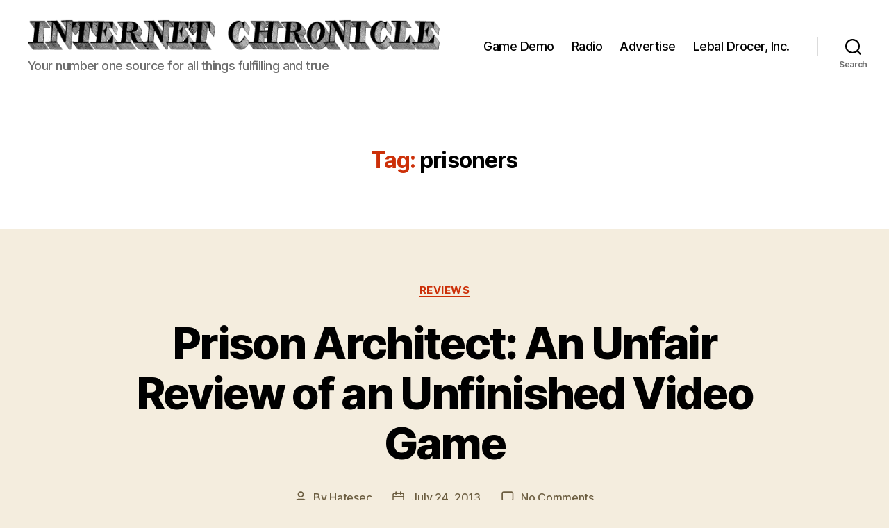

--- FILE ---
content_type: text/html; charset=UTF-8
request_url: https://chronicle.su/tag/prisoners/
body_size: 22989
content:
<!DOCTYPE html>

<html class="no-js" lang="en-US">

	<head>

		<meta charset="UTF-8">
		<meta name="viewport" content="width=device-width, initial-scale=1.0">

		<link rel="profile" href="https://gmpg.org/xfn/11">

		<meta name='robots' content='index, follow, max-image-preview:large, max-snippet:-1, max-video-preview:-1' />

	<!-- This site is optimized with the Yoast SEO plugin v26.6 - https://yoast.com/wordpress/plugins/seo/ -->
	<title>prisoners Archives &#8212; Internet Chronicle</title>
	<link rel="canonical" href="https://chronicle.su/tag/prisoners/" />
	<meta property="og:locale" content="en_US" />
	<meta property="og:type" content="article" />
	<meta property="og:title" content="prisoners Archives &#8212; Internet Chronicle" />
	<meta property="og:url" content="https://chronicle.su/tag/prisoners/" />
	<meta property="og:site_name" content="Internet Chronicle" />
	<meta property="og:image" content="https://chronicle.su/wp-content/uploads/cropped-Lebal-Drocer-Sunset-1.jpg" />
	<meta property="og:image:width" content="2000" />
	<meta property="og:image:height" content="1200" />
	<meta property="og:image:type" content="image/jpeg" />
	<meta name="twitter:card" content="summary_large_image" />
	<meta name="twitter:site" content="@chroniclesu" />
	<script type="application/ld+json" class="yoast-schema-graph">{"@context":"https://schema.org","@graph":[{"@type":"CollectionPage","@id":"https://chronicle.su/tag/prisoners/","url":"https://chronicle.su/tag/prisoners/","name":"prisoners Archives &#8212; Internet Chronicle","isPartOf":{"@id":"https://chronicle.su/#website"},"breadcrumb":{"@id":"https://chronicle.su/tag/prisoners/#breadcrumb"},"inLanguage":"en-US"},{"@type":"BreadcrumbList","@id":"https://chronicle.su/tag/prisoners/#breadcrumb","itemListElement":[{"@type":"ListItem","position":1,"name":"Home","item":"https://chronicle.su/"},{"@type":"ListItem","position":2,"name":"prisoners"}]},{"@type":"WebSite","@id":"https://chronicle.su/#website","url":"https://chronicle.su/","name":"Internet Chronicle","description":"Your number one source for all things fulfilling and true","publisher":{"@id":"https://chronicle.su/#organization"},"alternateName":"chronicle.su","potentialAction":[{"@type":"SearchAction","target":{"@type":"EntryPoint","urlTemplate":"https://chronicle.su/?s={search_term_string}"},"query-input":{"@type":"PropertyValueSpecification","valueRequired":true,"valueName":"search_term_string"}}],"inLanguage":"en-US"},{"@type":"Organization","@id":"https://chronicle.su/#organization","name":"The Internet Chronicle","alternateName":"chronicle.su","url":"https://chronicle.su/","logo":{"@type":"ImageObject","inLanguage":"en-US","@id":"https://chronicle.su/#/schema/logo/image/","url":"https://chronicle.su/wp-content/uploads/lebal-drocer-medium-large.jpg","contentUrl":"https://chronicle.su/wp-content/uploads/lebal-drocer-medium-large.jpg","width":1141,"height":897,"caption":"The Internet Chronicle"},"image":{"@id":"https://chronicle.su/#/schema/logo/image/"},"sameAs":["https://x.com/chroniclesu","https://sovchron.tumblr.com"]}]}</script>
	<!-- / Yoast SEO plugin. -->


<link rel='dns-prefetch' href='//www.googletagmanager.com' />
<link rel="alternate" type="application/rss+xml" title="Internet Chronicle &raquo; Feed" href="https://chronicle.su/feed/" />
<link rel="alternate" type="application/rss+xml" title="Internet Chronicle &raquo; Comments Feed" href="https://chronicle.su/comments/feed/" />
<link rel="alternate" type="application/rss+xml" title="Internet Chronicle &raquo; prisoners Tag Feed" href="https://chronicle.su/tag/prisoners/feed/" />
<style id='wp-img-auto-sizes-contain-inline-css'>
img:is([sizes=auto i],[sizes^="auto," i]){contain-intrinsic-size:3000px 1500px}
/*# sourceURL=wp-img-auto-sizes-contain-inline-css */
</style>
<style id='wp-emoji-styles-inline-css'>

	img.wp-smiley, img.emoji {
		display: inline !important;
		border: none !important;
		box-shadow: none !important;
		height: 1em !important;
		width: 1em !important;
		margin: 0 0.07em !important;
		vertical-align: -0.1em !important;
		background: none !important;
		padding: 0 !important;
	}
/*# sourceURL=wp-emoji-styles-inline-css */
</style>
<style id='wp-block-library-inline-css'>
:root{--wp-block-synced-color:#7a00df;--wp-block-synced-color--rgb:122,0,223;--wp-bound-block-color:var(--wp-block-synced-color);--wp-editor-canvas-background:#ddd;--wp-admin-theme-color:#007cba;--wp-admin-theme-color--rgb:0,124,186;--wp-admin-theme-color-darker-10:#006ba1;--wp-admin-theme-color-darker-10--rgb:0,107,160.5;--wp-admin-theme-color-darker-20:#005a87;--wp-admin-theme-color-darker-20--rgb:0,90,135;--wp-admin-border-width-focus:2px}@media (min-resolution:192dpi){:root{--wp-admin-border-width-focus:1.5px}}.wp-element-button{cursor:pointer}:root .has-very-light-gray-background-color{background-color:#eee}:root .has-very-dark-gray-background-color{background-color:#313131}:root .has-very-light-gray-color{color:#eee}:root .has-very-dark-gray-color{color:#313131}:root .has-vivid-green-cyan-to-vivid-cyan-blue-gradient-background{background:linear-gradient(135deg,#00d084,#0693e3)}:root .has-purple-crush-gradient-background{background:linear-gradient(135deg,#34e2e4,#4721fb 50%,#ab1dfe)}:root .has-hazy-dawn-gradient-background{background:linear-gradient(135deg,#faaca8,#dad0ec)}:root .has-subdued-olive-gradient-background{background:linear-gradient(135deg,#fafae1,#67a671)}:root .has-atomic-cream-gradient-background{background:linear-gradient(135deg,#fdd79a,#004a59)}:root .has-nightshade-gradient-background{background:linear-gradient(135deg,#330968,#31cdcf)}:root .has-midnight-gradient-background{background:linear-gradient(135deg,#020381,#2874fc)}:root{--wp--preset--font-size--normal:16px;--wp--preset--font-size--huge:42px}.has-regular-font-size{font-size:1em}.has-larger-font-size{font-size:2.625em}.has-normal-font-size{font-size:var(--wp--preset--font-size--normal)}.has-huge-font-size{font-size:var(--wp--preset--font-size--huge)}.has-text-align-center{text-align:center}.has-text-align-left{text-align:left}.has-text-align-right{text-align:right}.has-fit-text{white-space:nowrap!important}#end-resizable-editor-section{display:none}.aligncenter{clear:both}.items-justified-left{justify-content:flex-start}.items-justified-center{justify-content:center}.items-justified-right{justify-content:flex-end}.items-justified-space-between{justify-content:space-between}.screen-reader-text{border:0;clip-path:inset(50%);height:1px;margin:-1px;overflow:hidden;padding:0;position:absolute;width:1px;word-wrap:normal!important}.screen-reader-text:focus{background-color:#ddd;clip-path:none;color:#444;display:block;font-size:1em;height:auto;left:5px;line-height:normal;padding:15px 23px 14px;text-decoration:none;top:5px;width:auto;z-index:100000}html :where(.has-border-color){border-style:solid}html :where([style*=border-top-color]){border-top-style:solid}html :where([style*=border-right-color]){border-right-style:solid}html :where([style*=border-bottom-color]){border-bottom-style:solid}html :where([style*=border-left-color]){border-left-style:solid}html :where([style*=border-width]){border-style:solid}html :where([style*=border-top-width]){border-top-style:solid}html :where([style*=border-right-width]){border-right-style:solid}html :where([style*=border-bottom-width]){border-bottom-style:solid}html :where([style*=border-left-width]){border-left-style:solid}html :where(img[class*=wp-image-]){height:auto;max-width:100%}:where(figure){margin:0 0 1em}html :where(.is-position-sticky){--wp-admin--admin-bar--position-offset:var(--wp-admin--admin-bar--height,0px)}@media screen and (max-width:600px){html :where(.is-position-sticky){--wp-admin--admin-bar--position-offset:0px}}

/*# sourceURL=wp-block-library-inline-css */
</style><style id='wp-block-paragraph-inline-css'>
.is-small-text{font-size:.875em}.is-regular-text{font-size:1em}.is-large-text{font-size:2.25em}.is-larger-text{font-size:3em}.has-drop-cap:not(:focus):first-letter{float:left;font-size:8.4em;font-style:normal;font-weight:100;line-height:.68;margin:.05em .1em 0 0;text-transform:uppercase}body.rtl .has-drop-cap:not(:focus):first-letter{float:none;margin-left:.1em}p.has-drop-cap.has-background{overflow:hidden}:root :where(p.has-background){padding:1.25em 2.375em}:where(p.has-text-color:not(.has-link-color)) a{color:inherit}p.has-text-align-left[style*="writing-mode:vertical-lr"],p.has-text-align-right[style*="writing-mode:vertical-rl"]{rotate:180deg}
/*# sourceURL=https://chronicle.su/wp-includes/blocks/paragraph/style.min.css */
</style>
<style id='global-styles-inline-css'>
:root{--wp--preset--aspect-ratio--square: 1;--wp--preset--aspect-ratio--4-3: 4/3;--wp--preset--aspect-ratio--3-4: 3/4;--wp--preset--aspect-ratio--3-2: 3/2;--wp--preset--aspect-ratio--2-3: 2/3;--wp--preset--aspect-ratio--16-9: 16/9;--wp--preset--aspect-ratio--9-16: 9/16;--wp--preset--color--black: #000000;--wp--preset--color--cyan-bluish-gray: #abb8c3;--wp--preset--color--white: #ffffff;--wp--preset--color--pale-pink: #f78da7;--wp--preset--color--vivid-red: #cf2e2e;--wp--preset--color--luminous-vivid-orange: #ff6900;--wp--preset--color--luminous-vivid-amber: #fcb900;--wp--preset--color--light-green-cyan: #7bdcb5;--wp--preset--color--vivid-green-cyan: #00d084;--wp--preset--color--pale-cyan-blue: #8ed1fc;--wp--preset--color--vivid-cyan-blue: #0693e3;--wp--preset--color--vivid-purple: #9b51e0;--wp--preset--color--accent: #cc3009;--wp--preset--color--primary: #000000;--wp--preset--color--secondary: #6c5e41;--wp--preset--color--subtle-background: #d8cba6;--wp--preset--color--background: #f4edde;--wp--preset--gradient--vivid-cyan-blue-to-vivid-purple: linear-gradient(135deg,rgb(6,147,227) 0%,rgb(155,81,224) 100%);--wp--preset--gradient--light-green-cyan-to-vivid-green-cyan: linear-gradient(135deg,rgb(122,220,180) 0%,rgb(0,208,130) 100%);--wp--preset--gradient--luminous-vivid-amber-to-luminous-vivid-orange: linear-gradient(135deg,rgb(252,185,0) 0%,rgb(255,105,0) 100%);--wp--preset--gradient--luminous-vivid-orange-to-vivid-red: linear-gradient(135deg,rgb(255,105,0) 0%,rgb(207,46,46) 100%);--wp--preset--gradient--very-light-gray-to-cyan-bluish-gray: linear-gradient(135deg,rgb(238,238,238) 0%,rgb(169,184,195) 100%);--wp--preset--gradient--cool-to-warm-spectrum: linear-gradient(135deg,rgb(74,234,220) 0%,rgb(151,120,209) 20%,rgb(207,42,186) 40%,rgb(238,44,130) 60%,rgb(251,105,98) 80%,rgb(254,248,76) 100%);--wp--preset--gradient--blush-light-purple: linear-gradient(135deg,rgb(255,206,236) 0%,rgb(152,150,240) 100%);--wp--preset--gradient--blush-bordeaux: linear-gradient(135deg,rgb(254,205,165) 0%,rgb(254,45,45) 50%,rgb(107,0,62) 100%);--wp--preset--gradient--luminous-dusk: linear-gradient(135deg,rgb(255,203,112) 0%,rgb(199,81,192) 50%,rgb(65,88,208) 100%);--wp--preset--gradient--pale-ocean: linear-gradient(135deg,rgb(255,245,203) 0%,rgb(182,227,212) 50%,rgb(51,167,181) 100%);--wp--preset--gradient--electric-grass: linear-gradient(135deg,rgb(202,248,128) 0%,rgb(113,206,126) 100%);--wp--preset--gradient--midnight: linear-gradient(135deg,rgb(2,3,129) 0%,rgb(40,116,252) 100%);--wp--preset--font-size--small: 18px;--wp--preset--font-size--medium: 20px;--wp--preset--font-size--large: 26.25px;--wp--preset--font-size--x-large: 42px;--wp--preset--font-size--normal: 21px;--wp--preset--font-size--larger: 32px;--wp--preset--spacing--20: 0.44rem;--wp--preset--spacing--30: 0.67rem;--wp--preset--spacing--40: 1rem;--wp--preset--spacing--50: 1.5rem;--wp--preset--spacing--60: 2.25rem;--wp--preset--spacing--70: 3.38rem;--wp--preset--spacing--80: 5.06rem;--wp--preset--shadow--natural: 6px 6px 9px rgba(0, 0, 0, 0.2);--wp--preset--shadow--deep: 12px 12px 50px rgba(0, 0, 0, 0.4);--wp--preset--shadow--sharp: 6px 6px 0px rgba(0, 0, 0, 0.2);--wp--preset--shadow--outlined: 6px 6px 0px -3px rgb(255, 255, 255), 6px 6px rgb(0, 0, 0);--wp--preset--shadow--crisp: 6px 6px 0px rgb(0, 0, 0);}:where(.is-layout-flex){gap: 0.5em;}:where(.is-layout-grid){gap: 0.5em;}body .is-layout-flex{display: flex;}.is-layout-flex{flex-wrap: wrap;align-items: center;}.is-layout-flex > :is(*, div){margin: 0;}body .is-layout-grid{display: grid;}.is-layout-grid > :is(*, div){margin: 0;}:where(.wp-block-columns.is-layout-flex){gap: 2em;}:where(.wp-block-columns.is-layout-grid){gap: 2em;}:where(.wp-block-post-template.is-layout-flex){gap: 1.25em;}:where(.wp-block-post-template.is-layout-grid){gap: 1.25em;}.has-black-color{color: var(--wp--preset--color--black) !important;}.has-cyan-bluish-gray-color{color: var(--wp--preset--color--cyan-bluish-gray) !important;}.has-white-color{color: var(--wp--preset--color--white) !important;}.has-pale-pink-color{color: var(--wp--preset--color--pale-pink) !important;}.has-vivid-red-color{color: var(--wp--preset--color--vivid-red) !important;}.has-luminous-vivid-orange-color{color: var(--wp--preset--color--luminous-vivid-orange) !important;}.has-luminous-vivid-amber-color{color: var(--wp--preset--color--luminous-vivid-amber) !important;}.has-light-green-cyan-color{color: var(--wp--preset--color--light-green-cyan) !important;}.has-vivid-green-cyan-color{color: var(--wp--preset--color--vivid-green-cyan) !important;}.has-pale-cyan-blue-color{color: var(--wp--preset--color--pale-cyan-blue) !important;}.has-vivid-cyan-blue-color{color: var(--wp--preset--color--vivid-cyan-blue) !important;}.has-vivid-purple-color{color: var(--wp--preset--color--vivid-purple) !important;}.has-black-background-color{background-color: var(--wp--preset--color--black) !important;}.has-cyan-bluish-gray-background-color{background-color: var(--wp--preset--color--cyan-bluish-gray) !important;}.has-white-background-color{background-color: var(--wp--preset--color--white) !important;}.has-pale-pink-background-color{background-color: var(--wp--preset--color--pale-pink) !important;}.has-vivid-red-background-color{background-color: var(--wp--preset--color--vivid-red) !important;}.has-luminous-vivid-orange-background-color{background-color: var(--wp--preset--color--luminous-vivid-orange) !important;}.has-luminous-vivid-amber-background-color{background-color: var(--wp--preset--color--luminous-vivid-amber) !important;}.has-light-green-cyan-background-color{background-color: var(--wp--preset--color--light-green-cyan) !important;}.has-vivid-green-cyan-background-color{background-color: var(--wp--preset--color--vivid-green-cyan) !important;}.has-pale-cyan-blue-background-color{background-color: var(--wp--preset--color--pale-cyan-blue) !important;}.has-vivid-cyan-blue-background-color{background-color: var(--wp--preset--color--vivid-cyan-blue) !important;}.has-vivid-purple-background-color{background-color: var(--wp--preset--color--vivid-purple) !important;}.has-black-border-color{border-color: var(--wp--preset--color--black) !important;}.has-cyan-bluish-gray-border-color{border-color: var(--wp--preset--color--cyan-bluish-gray) !important;}.has-white-border-color{border-color: var(--wp--preset--color--white) !important;}.has-pale-pink-border-color{border-color: var(--wp--preset--color--pale-pink) !important;}.has-vivid-red-border-color{border-color: var(--wp--preset--color--vivid-red) !important;}.has-luminous-vivid-orange-border-color{border-color: var(--wp--preset--color--luminous-vivid-orange) !important;}.has-luminous-vivid-amber-border-color{border-color: var(--wp--preset--color--luminous-vivid-amber) !important;}.has-light-green-cyan-border-color{border-color: var(--wp--preset--color--light-green-cyan) !important;}.has-vivid-green-cyan-border-color{border-color: var(--wp--preset--color--vivid-green-cyan) !important;}.has-pale-cyan-blue-border-color{border-color: var(--wp--preset--color--pale-cyan-blue) !important;}.has-vivid-cyan-blue-border-color{border-color: var(--wp--preset--color--vivid-cyan-blue) !important;}.has-vivid-purple-border-color{border-color: var(--wp--preset--color--vivid-purple) !important;}.has-vivid-cyan-blue-to-vivid-purple-gradient-background{background: var(--wp--preset--gradient--vivid-cyan-blue-to-vivid-purple) !important;}.has-light-green-cyan-to-vivid-green-cyan-gradient-background{background: var(--wp--preset--gradient--light-green-cyan-to-vivid-green-cyan) !important;}.has-luminous-vivid-amber-to-luminous-vivid-orange-gradient-background{background: var(--wp--preset--gradient--luminous-vivid-amber-to-luminous-vivid-orange) !important;}.has-luminous-vivid-orange-to-vivid-red-gradient-background{background: var(--wp--preset--gradient--luminous-vivid-orange-to-vivid-red) !important;}.has-very-light-gray-to-cyan-bluish-gray-gradient-background{background: var(--wp--preset--gradient--very-light-gray-to-cyan-bluish-gray) !important;}.has-cool-to-warm-spectrum-gradient-background{background: var(--wp--preset--gradient--cool-to-warm-spectrum) !important;}.has-blush-light-purple-gradient-background{background: var(--wp--preset--gradient--blush-light-purple) !important;}.has-blush-bordeaux-gradient-background{background: var(--wp--preset--gradient--blush-bordeaux) !important;}.has-luminous-dusk-gradient-background{background: var(--wp--preset--gradient--luminous-dusk) !important;}.has-pale-ocean-gradient-background{background: var(--wp--preset--gradient--pale-ocean) !important;}.has-electric-grass-gradient-background{background: var(--wp--preset--gradient--electric-grass) !important;}.has-midnight-gradient-background{background: var(--wp--preset--gradient--midnight) !important;}.has-small-font-size{font-size: var(--wp--preset--font-size--small) !important;}.has-medium-font-size{font-size: var(--wp--preset--font-size--medium) !important;}.has-large-font-size{font-size: var(--wp--preset--font-size--large) !important;}.has-x-large-font-size{font-size: var(--wp--preset--font-size--x-large) !important;}
/*# sourceURL=global-styles-inline-css */
</style>

<style id='classic-theme-styles-inline-css'>
/*! This file is auto-generated */
.wp-block-button__link{color:#fff;background-color:#32373c;border-radius:9999px;box-shadow:none;text-decoration:none;padding:calc(.667em + 2px) calc(1.333em + 2px);font-size:1.125em}.wp-block-file__button{background:#32373c;color:#fff;text-decoration:none}
/*# sourceURL=/wp-includes/css/classic-themes.min.css */
</style>
<link rel='stylesheet' id='twentytwenty-style-css' href='https://chronicle.su/wp-content/themes/twentytwenty/style.css?ver=3.0' media='all' />
<style id='twentytwenty-style-inline-css'>
.color-accent,.color-accent-hover:hover,.color-accent-hover:focus,:root .has-accent-color,.has-drop-cap:not(:focus):first-letter,.wp-block-button.is-style-outline,a { color: #cc3009; }blockquote,.border-color-accent,.border-color-accent-hover:hover,.border-color-accent-hover:focus { border-color: #cc3009; }button,.button,.faux-button,.wp-block-button__link,.wp-block-file .wp-block-file__button,input[type="button"],input[type="reset"],input[type="submit"],.bg-accent,.bg-accent-hover:hover,.bg-accent-hover:focus,:root .has-accent-background-color,.comment-reply-link { background-color: #cc3009; }.fill-children-accent,.fill-children-accent * { fill: #cc3009; }:root .has-background-color,button,.button,.faux-button,.wp-block-button__link,.wp-block-file__button,input[type="button"],input[type="reset"],input[type="submit"],.wp-block-button,.comment-reply-link,.has-background.has-primary-background-color:not(.has-text-color),.has-background.has-primary-background-color *:not(.has-text-color),.has-background.has-accent-background-color:not(.has-text-color),.has-background.has-accent-background-color *:not(.has-text-color) { color: #f4edde; }:root .has-background-background-color { background-color: #f4edde; }body,.entry-title a,:root .has-primary-color { color: #000000; }:root .has-primary-background-color { background-color: #000000; }cite,figcaption,.wp-caption-text,.post-meta,.entry-content .wp-block-archives li,.entry-content .wp-block-categories li,.entry-content .wp-block-latest-posts li,.wp-block-latest-comments__comment-date,.wp-block-latest-posts__post-date,.wp-block-embed figcaption,.wp-block-image figcaption,.wp-block-pullquote cite,.comment-metadata,.comment-respond .comment-notes,.comment-respond .logged-in-as,.pagination .dots,.entry-content hr:not(.has-background),hr.styled-separator,:root .has-secondary-color { color: #6c5e41; }:root .has-secondary-background-color { background-color: #6c5e41; }pre,fieldset,input,textarea,table,table *,hr { border-color: #d8cba6; }caption,code,code,kbd,samp,.wp-block-table.is-style-stripes tbody tr:nth-child(odd),:root .has-subtle-background-background-color { background-color: #d8cba6; }.wp-block-table.is-style-stripes { border-bottom-color: #d8cba6; }.wp-block-latest-posts.is-grid li { border-top-color: #d8cba6; }:root .has-subtle-background-color { color: #d8cba6; }body:not(.overlay-header) .primary-menu > li > a,body:not(.overlay-header) .primary-menu > li > .icon,.modal-menu a,.footer-menu a, .footer-widgets a:where(:not(.wp-block-button__link)),#site-footer .wp-block-button.is-style-outline,.wp-block-pullquote:before,.singular:not(.overlay-header) .entry-header a,.archive-header a,.header-footer-group .color-accent,.header-footer-group .color-accent-hover:hover { color: #d34421; }.social-icons a,#site-footer button:not(.toggle),#site-footer .button,#site-footer .faux-button,#site-footer .wp-block-button__link,#site-footer .wp-block-file__button,#site-footer input[type="button"],#site-footer input[type="reset"],#site-footer input[type="submit"] { background-color: #d34421; }.social-icons a,body:not(.overlay-header) .primary-menu ul,.header-footer-group button,.header-footer-group .button,.header-footer-group .faux-button,.header-footer-group .wp-block-button:not(.is-style-outline) .wp-block-button__link,.header-footer-group .wp-block-file__button,.header-footer-group input[type="button"],.header-footer-group input[type="reset"],.header-footer-group input[type="submit"] { color: #ffffff; }#site-header,.footer-nav-widgets-wrapper,#site-footer,.menu-modal,.menu-modal-inner,.search-modal-inner,.archive-header,.singular .entry-header,.singular .featured-media:before,.wp-block-pullquote:before { background-color: #ffffff; }.header-footer-group,body:not(.overlay-header) #site-header .toggle,.menu-modal .toggle { color: #000000; }body:not(.overlay-header) .primary-menu ul { background-color: #000000; }body:not(.overlay-header) .primary-menu > li > ul:after { border-bottom-color: #000000; }body:not(.overlay-header) .primary-menu ul ul:after { border-left-color: #000000; }.site-description,body:not(.overlay-header) .toggle-inner .toggle-text,.widget .post-date,.widget .rss-date,.widget_archive li,.widget_categories li,.widget cite,.widget_pages li,.widget_meta li,.widget_nav_menu li,.powered-by-wordpress,.footer-credits .privacy-policy,.to-the-top,.singular .entry-header .post-meta,.singular:not(.overlay-header) .entry-header .post-meta a { color: #6d6d6d; }.header-footer-group pre,.header-footer-group fieldset,.header-footer-group input,.header-footer-group textarea,.header-footer-group table,.header-footer-group table *,.footer-nav-widgets-wrapper,#site-footer,.menu-modal nav *,.footer-widgets-outer-wrapper,.footer-top { border-color: #dbdbdb; }.header-footer-group table caption,body:not(.overlay-header) .header-inner .toggle-wrapper::before { background-color: #dbdbdb; }
/*# sourceURL=twentytwenty-style-inline-css */
</style>
<link rel='stylesheet' id='twentytwenty-fonts-css' href='https://chronicle.su/wp-content/themes/twentytwenty/assets/css/font-inter.css?ver=3.0' media='all' />
<link rel='stylesheet' id='twentytwenty-print-style-css' href='https://chronicle.su/wp-content/themes/twentytwenty/print.css?ver=3.0' media='print' />
<script src="https://chronicle.su/wp-content/plugins/related-posts-thumbnails/assets/js/front.min.js?ver=4.3.1" id="rpt_front_style-js"></script>
<script src="https://chronicle.su/wp-includes/js/jquery/jquery.min.js?ver=3.7.1" id="jquery-core-js"></script>
<script src="https://chronicle.su/wp-includes/js/jquery/jquery-migrate.min.js?ver=3.4.1" id="jquery-migrate-js"></script>
<script src="https://chronicle.su/wp-content/plugins/related-posts-thumbnails/assets/js/lazy-load.js?ver=4.3.1" id="rpt-lazy-load-js"></script>
<script src="https://chronicle.su/wp-content/themes/twentytwenty/assets/js/index.js?ver=3.0" id="twentytwenty-js-js" defer data-wp-strategy="defer"></script>

<!-- Google tag (gtag.js) snippet added by Site Kit -->
<!-- Google Analytics snippet added by Site Kit -->
<script src="https://www.googletagmanager.com/gtag/js?id=GT-KVJ2GKQ" id="google_gtagjs-js" async></script>
<script id="google_gtagjs-js-after">
window.dataLayer = window.dataLayer || [];function gtag(){dataLayer.push(arguments);}
gtag("set","linker",{"domains":["chronicle.su"]});
gtag("js", new Date());
gtag("set", "developer_id.dZTNiMT", true);
gtag("config", "GT-KVJ2GKQ");
 window._googlesitekit = window._googlesitekit || {}; window._googlesitekit.throttledEvents = []; window._googlesitekit.gtagEvent = (name, data) => { var key = JSON.stringify( { name, data } ); if ( !! window._googlesitekit.throttledEvents[ key ] ) { return; } window._googlesitekit.throttledEvents[ key ] = true; setTimeout( () => { delete window._googlesitekit.throttledEvents[ key ]; }, 5 ); gtag( "event", name, { ...data, event_source: "site-kit" } ); }; 
//# sourceURL=google_gtagjs-js-after
</script>
<link rel="https://api.w.org/" href="https://chronicle.su/wp-json/" /><link rel="alternate" title="JSON" type="application/json" href="https://chronicle.su/wp-json/wp/v2/tags/2323" /><link rel="EditURI" type="application/rsd+xml" title="RSD" href="https://chronicle.su/xmlrpc.php?rsd" />
<meta name="generator" content="WordPress 6.9" />
<meta name="generator" content="Site Kit by Google 1.170.0" />        <style>
            #related_posts_thumbnails li {
                border-right: 1px solid #dddddd;
                background-color: #ffffff            }

            #related_posts_thumbnails li:hover {
                background-color: #eeeeee;
            }

            .relpost_content {
                font-size: 12px;
                color: #333333;
            }

            .relpost-block-single {
                background-color: #ffffff;
                border-right: 1px solid #dddddd;
                border-left: 1px solid #dddddd;
                margin-right: -1px;
            }

            .relpost-block-single:hover {
                background-color: #eeeeee;
            }
        </style>

        <script>
document.documentElement.className = document.documentElement.className.replace( 'no-js', 'js' );
//# sourceURL=twentytwenty_no_js_class
</script>
<style id="custom-background-css">
body.custom-background { background-color: #f4edde; }
</style>
	<link rel="icon" href="https://chronicle.su/wp-content/uploads/Red_hammer_and_sickle-54991ecdv1_site_icon-32x32.png" sizes="32x32" />
<link rel="icon" href="https://chronicle.su/wp-content/uploads/Red_hammer_and_sickle-54991ecdv1_site_icon-256x256.png" sizes="192x192" />
<link rel="apple-touch-icon" href="https://chronicle.su/wp-content/uploads/Red_hammer_and_sickle-54991ecdv1_site_icon-256x256.png" />
<meta name="msapplication-TileImage" content="https://chronicle.su/wp-content/uploads/Red_hammer_and_sickle-54991ecdv1_site_icon.png" />

	</head>

	<body class="archive tag tag-prisoners tag-2323 custom-background wp-custom-logo wp-embed-responsive wp-theme-twentytwenty enable-search-modal has-no-pagination showing-comments hide-avatars footer-top-visible">

		<a class="skip-link screen-reader-text" href="#site-content">Skip to the content</a>
		<header id="site-header" class="header-footer-group">

			<div class="header-inner section-inner">

				<div class="header-titles-wrapper">

					
						<button class="toggle search-toggle mobile-search-toggle" data-toggle-target=".search-modal" data-toggle-body-class="showing-search-modal" data-set-focus=".search-modal .search-field" aria-expanded="false">
							<span class="toggle-inner">
								<span class="toggle-icon">
									<svg class="svg-icon" aria-hidden="true" role="img" focusable="false" xmlns="http://www.w3.org/2000/svg" width="23" height="23" viewBox="0 0 23 23"><path d="M38.710696,48.0601792 L43,52.3494831 L41.3494831,54 L37.0601792,49.710696 C35.2632422,51.1481185 32.9839107,52.0076499 30.5038249,52.0076499 C24.7027226,52.0076499 20,47.3049272 20,41.5038249 C20,35.7027226 24.7027226,31 30.5038249,31 C36.3049272,31 41.0076499,35.7027226 41.0076499,41.5038249 C41.0076499,43.9839107 40.1481185,46.2632422 38.710696,48.0601792 Z M36.3875844,47.1716785 C37.8030221,45.7026647 38.6734666,43.7048964 38.6734666,41.5038249 C38.6734666,36.9918565 35.0157934,33.3341833 30.5038249,33.3341833 C25.9918565,33.3341833 22.3341833,36.9918565 22.3341833,41.5038249 C22.3341833,46.0157934 25.9918565,49.6734666 30.5038249,49.6734666 C32.7048964,49.6734666 34.7026647,48.8030221 36.1716785,47.3875844 C36.2023931,47.347638 36.2360451,47.3092237 36.2726343,47.2726343 C36.3092237,47.2360451 36.347638,47.2023931 36.3875844,47.1716785 Z" transform="translate(-20 -31)" /></svg>								</span>
								<span class="toggle-text">Search</span>
							</span>
						</button><!-- .search-toggle -->

					
					<div class="header-titles">

						<div class="site-logo faux-heading"><a href="https://chronicle.su/" class="custom-logo-link" rel="home"><img width="680" height="52" src="https://chronicle.su/wp-content/uploads/cropped-hatelogo2.gif" class="custom-logo" alt="Internet Chronicle" decoding="async" /></a><span class="screen-reader-text">Internet Chronicle</span></div><div class="site-description">Your number one source for all things fulfilling and true</div><!-- .site-description -->
					</div><!-- .header-titles -->

					<button class="toggle nav-toggle mobile-nav-toggle" data-toggle-target=".menu-modal"  data-toggle-body-class="showing-menu-modal" aria-expanded="false" data-set-focus=".close-nav-toggle">
						<span class="toggle-inner">
							<span class="toggle-icon">
								<svg class="svg-icon" aria-hidden="true" role="img" focusable="false" xmlns="http://www.w3.org/2000/svg" width="26" height="7" viewBox="0 0 26 7"><path fill-rule="evenodd" d="M332.5,45 C330.567003,45 329,43.4329966 329,41.5 C329,39.5670034 330.567003,38 332.5,38 C334.432997,38 336,39.5670034 336,41.5 C336,43.4329966 334.432997,45 332.5,45 Z M342,45 C340.067003,45 338.5,43.4329966 338.5,41.5 C338.5,39.5670034 340.067003,38 342,38 C343.932997,38 345.5,39.5670034 345.5,41.5 C345.5,43.4329966 343.932997,45 342,45 Z M351.5,45 C349.567003,45 348,43.4329966 348,41.5 C348,39.5670034 349.567003,38 351.5,38 C353.432997,38 355,39.5670034 355,41.5 C355,43.4329966 353.432997,45 351.5,45 Z" transform="translate(-329 -38)" /></svg>							</span>
							<span class="toggle-text">Menu</span>
						</span>
					</button><!-- .nav-toggle -->

				</div><!-- .header-titles-wrapper -->

				<div class="header-navigation-wrapper">

					
							<nav class="primary-menu-wrapper" aria-label="Horizontal">

								<ul class="primary-menu reset-list-style">

								<li id="menu-item-25144" class="menu-item menu-item-type-post_type menu-item-object-page menu-item-25144"><a href="https://chronicle.su/chronicle-trigger/">Game Demo</a></li>
<li id="menu-item-22845" class="menu-item menu-item-type-custom menu-item-object-custom menu-item-22845"><a href="https://hateradio.su/">Radio</a></li>
<li id="menu-item-22329" class="menu-item menu-item-type-post_type menu-item-object-page menu-item-22329"><a href="https://chronicle.su/advertise/">Advertise</a></li>
<li id="menu-item-22844" class="menu-item menu-item-type-custom menu-item-object-custom menu-item-22844"><a href="http://lebal-drocer.com">Lebal Drocer, Inc.</a></li>

								</ul>

							</nav><!-- .primary-menu-wrapper -->

						
						<div class="header-toggles hide-no-js">

						
							<div class="toggle-wrapper search-toggle-wrapper">

								<button class="toggle search-toggle desktop-search-toggle" data-toggle-target=".search-modal" data-toggle-body-class="showing-search-modal" data-set-focus=".search-modal .search-field" aria-expanded="false">
									<span class="toggle-inner">
										<svg class="svg-icon" aria-hidden="true" role="img" focusable="false" xmlns="http://www.w3.org/2000/svg" width="23" height="23" viewBox="0 0 23 23"><path d="M38.710696,48.0601792 L43,52.3494831 L41.3494831,54 L37.0601792,49.710696 C35.2632422,51.1481185 32.9839107,52.0076499 30.5038249,52.0076499 C24.7027226,52.0076499 20,47.3049272 20,41.5038249 C20,35.7027226 24.7027226,31 30.5038249,31 C36.3049272,31 41.0076499,35.7027226 41.0076499,41.5038249 C41.0076499,43.9839107 40.1481185,46.2632422 38.710696,48.0601792 Z M36.3875844,47.1716785 C37.8030221,45.7026647 38.6734666,43.7048964 38.6734666,41.5038249 C38.6734666,36.9918565 35.0157934,33.3341833 30.5038249,33.3341833 C25.9918565,33.3341833 22.3341833,36.9918565 22.3341833,41.5038249 C22.3341833,46.0157934 25.9918565,49.6734666 30.5038249,49.6734666 C32.7048964,49.6734666 34.7026647,48.8030221 36.1716785,47.3875844 C36.2023931,47.347638 36.2360451,47.3092237 36.2726343,47.2726343 C36.3092237,47.2360451 36.347638,47.2023931 36.3875844,47.1716785 Z" transform="translate(-20 -31)" /></svg>										<span class="toggle-text">Search</span>
									</span>
								</button><!-- .search-toggle -->

							</div>

							
						</div><!-- .header-toggles -->
						
				</div><!-- .header-navigation-wrapper -->

			</div><!-- .header-inner -->

			<div class="search-modal cover-modal header-footer-group" data-modal-target-string=".search-modal" role="dialog" aria-modal="true" aria-label="Search">

	<div class="search-modal-inner modal-inner">

		<div class="section-inner">

			<form role="search" aria-label="Search for:" method="get" class="search-form" action="https://chronicle.su/">
	<label for="search-form-1">
		<span class="screen-reader-text">
			Search for:		</span>
		<input type="search" id="search-form-1" class="search-field" placeholder="Search &hellip;" value="" name="s" />
	</label>
	<input type="submit" class="search-submit" value="Search" />
</form>

			<button class="toggle search-untoggle close-search-toggle fill-children-current-color" data-toggle-target=".search-modal" data-toggle-body-class="showing-search-modal" data-set-focus=".search-modal .search-field">
				<span class="screen-reader-text">
					Close search				</span>
				<svg class="svg-icon" aria-hidden="true" role="img" focusable="false" xmlns="http://www.w3.org/2000/svg" width="16" height="16" viewBox="0 0 16 16"><polygon fill="" fill-rule="evenodd" points="6.852 7.649 .399 1.195 1.445 .149 7.899 6.602 14.352 .149 15.399 1.195 8.945 7.649 15.399 14.102 14.352 15.149 7.899 8.695 1.445 15.149 .399 14.102" /></svg>			</button><!-- .search-toggle -->

		</div><!-- .section-inner -->

	</div><!-- .search-modal-inner -->

</div><!-- .menu-modal -->

		</header><!-- #site-header -->

		
<div class="menu-modal cover-modal header-footer-group" data-modal-target-string=".menu-modal">

	<div class="menu-modal-inner modal-inner">

		<div class="menu-wrapper section-inner">

			<div class="menu-top">

				<button class="toggle close-nav-toggle fill-children-current-color" data-toggle-target=".menu-modal" data-toggle-body-class="showing-menu-modal" data-set-focus=".menu-modal">
					<span class="toggle-text">Close Menu</span>
					<svg class="svg-icon" aria-hidden="true" role="img" focusable="false" xmlns="http://www.w3.org/2000/svg" width="16" height="16" viewBox="0 0 16 16"><polygon fill="" fill-rule="evenodd" points="6.852 7.649 .399 1.195 1.445 .149 7.899 6.602 14.352 .149 15.399 1.195 8.945 7.649 15.399 14.102 14.352 15.149 7.899 8.695 1.445 15.149 .399 14.102" /></svg>				</button><!-- .nav-toggle -->

				
					<nav class="mobile-menu" aria-label="Mobile">

						<ul class="modal-menu reset-list-style">

						<li class="menu-item menu-item-type-post_type menu-item-object-page menu-item-25144"><div class="ancestor-wrapper"><a href="https://chronicle.su/chronicle-trigger/">Game Demo</a></div><!-- .ancestor-wrapper --></li>
<li class="menu-item menu-item-type-custom menu-item-object-custom menu-item-22845"><div class="ancestor-wrapper"><a href="https://hateradio.su/">Radio</a></div><!-- .ancestor-wrapper --></li>
<li class="menu-item menu-item-type-post_type menu-item-object-page menu-item-22329"><div class="ancestor-wrapper"><a href="https://chronicle.su/advertise/">Advertise</a></div><!-- .ancestor-wrapper --></li>
<li class="menu-item menu-item-type-custom menu-item-object-custom menu-item-22844"><div class="ancestor-wrapper"><a href="http://lebal-drocer.com">Lebal Drocer, Inc.</a></div><!-- .ancestor-wrapper --></li>

						</ul>

					</nav>

					
			</div><!-- .menu-top -->

			<div class="menu-bottom">

				
					<nav aria-label="Expanded Social links">
						<ul class="social-menu reset-list-style social-icons fill-children-current-color">

							<li id="menu-item-21812" class="menu-item menu-item-type-custom menu-item-object-custom menu-item-21812"><a href="https://twitter.com/chroniclesu"><span class="screen-reader-text">Twitter</span><svg class="svg-icon" aria-hidden="true" role="img" focusable="false" width="24" height="24" viewBox="0 0 24 24" xmlns="http://www.w3.org/2000/svg"><path d="M22.23,5.924c-0.736,0.326-1.527,0.547-2.357,0.646c0.847-0.508,1.498-1.312,1.804-2.27 c-0.793,0.47-1.671,0.812-2.606,0.996C18.324,4.498,17.257,4,16.077,4c-2.266,0-4.103,1.837-4.103,4.103 c0,0.322,0.036,0.635,0.106,0.935C8.67,8.867,5.647,7.234,3.623,4.751C3.27,5.357,3.067,6.062,3.067,6.814 c0,1.424,0.724,2.679,1.825,3.415c-0.673-0.021-1.305-0.206-1.859-0.513c0,0.017,0,0.034,0,0.052c0,1.988,1.414,3.647,3.292,4.023 c-0.344,0.094-0.707,0.144-1.081,0.144c-0.264,0-0.521-0.026-0.772-0.074c0.522,1.63,2.038,2.816,3.833,2.85 c-1.404,1.1-3.174,1.756-5.096,1.756c-0.331,0-0.658-0.019-0.979-0.057c1.816,1.164,3.973,1.843,6.29,1.843 c7.547,0,11.675-6.252,11.675-11.675c0-0.178-0.004-0.355-0.012-0.531C20.985,7.47,21.68,6.747,22.23,5.924z"></path></svg></a></li>
<li id="menu-item-21813" class="menu-item menu-item-type-custom menu-item-object-custom menu-item-21813"><a href="https://chronicle.su/feed/"><span class="screen-reader-text">News Feed</span><svg class="svg-icon" aria-hidden="true" role="img" focusable="false" width="24" height="24" viewBox="0 0 24 24" xmlns="http://www.w3.org/2000/svg"><path d="M2,8.667V12c5.515,0,10,4.485,10,10h3.333C15.333,14.637,9.363,8.667,2,8.667z M2,2v3.333 c9.19,0,16.667,7.477,16.667,16.667H22C22,10.955,13.045,2,2,2z M4.5,17C3.118,17,2,18.12,2,19.5S3.118,22,4.5,22S7,20.88,7,19.5 S5.882,17,4.5,17z"></path></svg></a></li>

						</ul>
					</nav><!-- .social-menu -->

				
			</div><!-- .menu-bottom -->

		</div><!-- .menu-wrapper -->

	</div><!-- .menu-modal-inner -->

</div><!-- .menu-modal -->

<main id="site-content">

	
		<header class="archive-header has-text-align-center header-footer-group">

			<div class="archive-header-inner section-inner medium">

									<h1 class="archive-title"><span class="color-accent">Tag:</span> <span>prisoners</span></h1>
				
				
			</div><!-- .archive-header-inner -->

		</header><!-- .archive-header -->

		
<article class="post-13216 post type-post status-publish format-standard hentry category-reviews tag-folsom-prison tag-mass-incarceration tag-military-prison-industrial-complex tag-obama tag-prison tag-prisoners tag-slaveery tag-videogame" id="post-13216">

	
<header class="entry-header has-text-align-center">

	<div class="entry-header-inner section-inner medium">

		
			<div class="entry-categories">
				<span class="screen-reader-text">
					Categories				</span>
				<div class="entry-categories-inner">
					<a href="https://chronicle.su/category/entertainment/reviews/" rel="category tag">Reviews</a>				</div><!-- .entry-categories-inner -->
			</div><!-- .entry-categories -->

			<h2 class="entry-title heading-size-1"><a href="https://chronicle.su/entertainment/reviews/prison-architect-an-unfair-review-of-an-unfinished-product/">Prison Architect: An Unfair Review of an Unfinished Video Game</a></h2>
		<div class="post-meta-wrapper post-meta-single post-meta-single-top">

			<ul class="post-meta">

									<li class="post-author meta-wrapper">
						<span class="meta-icon">
							<span class="screen-reader-text">
								Post author							</span>
							<svg class="svg-icon" aria-hidden="true" role="img" focusable="false" xmlns="http://www.w3.org/2000/svg" width="18" height="20" viewBox="0 0 18 20"><path fill="" d="M18,19 C18,19.5522847 17.5522847,20 17,20 C16.4477153,20 16,19.5522847 16,19 L16,17 C16,15.3431458 14.6568542,14 13,14 L5,14 C3.34314575,14 2,15.3431458 2,17 L2,19 C2,19.5522847 1.55228475,20 1,20 C0.44771525,20 0,19.5522847 0,19 L0,17 C0,14.2385763 2.23857625,12 5,12 L13,12 C15.7614237,12 18,14.2385763 18,17 L18,19 Z M9,10 C6.23857625,10 4,7.76142375 4,5 C4,2.23857625 6.23857625,0 9,0 C11.7614237,0 14,2.23857625 14,5 C14,7.76142375 11.7614237,10 9,10 Z M9,8 C10.6568542,8 12,6.65685425 12,5 C12,3.34314575 10.6568542,2 9,2 C7.34314575,2 6,3.34314575 6,5 C6,6.65685425 7.34314575,8 9,8 Z" /></svg>						</span>
						<span class="meta-text">
							By <a href="https://chronicle.su/author/hatesec/">Hatesec</a>						</span>
					</li>
										<li class="post-date meta-wrapper">
						<span class="meta-icon">
							<span class="screen-reader-text">
								Post date							</span>
							<svg class="svg-icon" aria-hidden="true" role="img" focusable="false" xmlns="http://www.w3.org/2000/svg" width="18" height="19" viewBox="0 0 18 19"><path fill="" d="M4.60069444,4.09375 L3.25,4.09375 C2.47334957,4.09375 1.84375,4.72334957 1.84375,5.5 L1.84375,7.26736111 L16.15625,7.26736111 L16.15625,5.5 C16.15625,4.72334957 15.5266504,4.09375 14.75,4.09375 L13.3993056,4.09375 L13.3993056,4.55555556 C13.3993056,5.02154581 13.0215458,5.39930556 12.5555556,5.39930556 C12.0895653,5.39930556 11.7118056,5.02154581 11.7118056,4.55555556 L11.7118056,4.09375 L6.28819444,4.09375 L6.28819444,4.55555556 C6.28819444,5.02154581 5.9104347,5.39930556 5.44444444,5.39930556 C4.97845419,5.39930556 4.60069444,5.02154581 4.60069444,4.55555556 L4.60069444,4.09375 Z M6.28819444,2.40625 L11.7118056,2.40625 L11.7118056,1 C11.7118056,0.534009742 12.0895653,0.15625 12.5555556,0.15625 C13.0215458,0.15625 13.3993056,0.534009742 13.3993056,1 L13.3993056,2.40625 L14.75,2.40625 C16.4586309,2.40625 17.84375,3.79136906 17.84375,5.5 L17.84375,15.875 C17.84375,17.5836309 16.4586309,18.96875 14.75,18.96875 L3.25,18.96875 C1.54136906,18.96875 0.15625,17.5836309 0.15625,15.875 L0.15625,5.5 C0.15625,3.79136906 1.54136906,2.40625 3.25,2.40625 L4.60069444,2.40625 L4.60069444,1 C4.60069444,0.534009742 4.97845419,0.15625 5.44444444,0.15625 C5.9104347,0.15625 6.28819444,0.534009742 6.28819444,1 L6.28819444,2.40625 Z M1.84375,8.95486111 L1.84375,15.875 C1.84375,16.6516504 2.47334957,17.28125 3.25,17.28125 L14.75,17.28125 C15.5266504,17.28125 16.15625,16.6516504 16.15625,15.875 L16.15625,8.95486111 L1.84375,8.95486111 Z" /></svg>						</span>
						<span class="meta-text">
							<a href="https://chronicle.su/entertainment/reviews/prison-architect-an-unfair-review-of-an-unfinished-product/">July 24, 2013</a>
						</span>
					</li>
										<li class="post-comment-link meta-wrapper">
						<span class="meta-icon">
							<svg class="svg-icon" aria-hidden="true" role="img" focusable="false" xmlns="http://www.w3.org/2000/svg" width="19" height="19" viewBox="0 0 19 19"><path d="M9.43016863,13.2235931 C9.58624731,13.094699 9.7823475,13.0241935 9.98476849,13.0241935 L15.0564516,13.0241935 C15.8581553,13.0241935 16.5080645,12.3742843 16.5080645,11.5725806 L16.5080645,3.44354839 C16.5080645,2.64184472 15.8581553,1.99193548 15.0564516,1.99193548 L3.44354839,1.99193548 C2.64184472,1.99193548 1.99193548,2.64184472 1.99193548,3.44354839 L1.99193548,11.5725806 C1.99193548,12.3742843 2.64184472,13.0241935 3.44354839,13.0241935 L5.76612903,13.0241935 C6.24715123,13.0241935 6.63709677,13.4141391 6.63709677,13.8951613 L6.63709677,15.5301903 L9.43016863,13.2235931 Z M3.44354839,14.766129 C1.67980032,14.766129 0.25,13.3363287 0.25,11.5725806 L0.25,3.44354839 C0.25,1.67980032 1.67980032,0.25 3.44354839,0.25 L15.0564516,0.25 C16.8201997,0.25 18.25,1.67980032 18.25,3.44354839 L18.25,11.5725806 C18.25,13.3363287 16.8201997,14.766129 15.0564516,14.766129 L10.2979143,14.766129 L6.32072889,18.0506004 C5.75274472,18.5196577 4.89516129,18.1156602 4.89516129,17.3790323 L4.89516129,14.766129 L3.44354839,14.766129 Z" /></svg>						</span>
						<span class="meta-text">
							<a href="https://chronicle.su/entertainment/reviews/prison-architect-an-unfair-review-of-an-unfinished-product/#respond">No Comments<span class="screen-reader-text"> on Prison Architect: An Unfair Review of an Unfinished Video Game</span></a>						</span>
					</li>
					
			</ul><!-- .post-meta -->

		</div><!-- .post-meta-wrapper -->

		
	</div><!-- .entry-header-inner -->

</header><!-- .entry-header -->

	<div class="post-inner thin ">

		<div class="entry-content">

			<p style="text-align: justify;"><a href="https://chronicle.su/wp-content/uploads/Prison-Architect-priest1.jpg"><img fetchpriority="high" decoding="async" class="alignright size-medium wp-image-13244" alt="Prison Architect - Priest" src="https://chronicle.su/wp-content/uploads/Prison-Architect-priest1-300x168.jpg" width="300" height="168" srcset="https://chronicle.su/wp-content/uploads/Prison-Architect-priest1-300x168.jpg 300w, https://chronicle.su/wp-content/uploads/Prison-Architect-priest1-1024x576.jpg 1024w, https://chronicle.su/wp-content/uploads/Prison-Architect-priest1-150x84.jpg 150w, https://chronicle.su/wp-content/uploads/Prison-Architect-priest1-400x225.jpg 400w, https://chronicle.su/wp-content/uploads/Prison-Architect-priest1.jpg 1920w" sizes="(max-width: 300px) 100vw, 300px" /></a>On the fifth night of my prison&#8217;s existence, during the third riot in 24 hours, one exceptionally frustrated prisoner used a knife he smuggled in to stab an already-unconscious guard. He stabbed him to death. The prisoner then got hold of that guard&#8217;s keys and, with two fellow prisoners &#8211; one maximum security prisoner and another on normal security (both of whom were already known to cause damage and harm to my guards) &#8211; bypassed the main riot and walked straight to the Psychologist&#8217;s office. The Psychologist who, all along, has been profiling the increasingly unsanitary mob &#8211; cataloging their needs, displaying to me how hungry they are, how unhappy &#8211; how apt to violence they have quickly become. They walked into his office and stabbed him like it was nothing out of the ordinary, but also like it was something they&#8217;d been planning for a long time.</p>
<p style="text-align: justify;">So far mine is a small enough prison to where no riots have yet reached <a title="Attica Uprising" href="https://www.youtube.com/watch?v=J4or4JH_q6c" target="_blank">Attica</a> status, but I&#8217;m man enough to admit my prison is totally broken. Daily income can&#8217;t keep up with the constant repairs needed by rioting prisoners. Guards can&#8217;t stay alive long enough to keep a paycheck and I couldn&#8217;t afford to pay them if they did. My prison, filename good.prison, once had rigid regime. It followed a daily routine! It had working showers! That was yesterday. Today, good.prison has degenerated into fenced pandemonium. I think I wasn&#8217;t feeding them enough. But I guess I still don&#8217;t really know exactly what went wrong. After all, nobody was willing to go into the showers after the first &#8220;incident.&#8221; Shower time came. Nobody went. I&#8217;ll never know why. I don&#8217;t even want to know. Watching the quiet, peaceful family visit of a guy named Pennock &#8211; who got sent to solitary for shanking a guard &#8211; just felt perverse. You rapidly grow desensitized to prison violence to the point where you&#8217;d rather watch one of your contractors install electrical cable than take the time to witness a series of shower-stabbings out of Oz. Or maybe you wouldn&#8217;t. This game gives you that choice.</p>
<figure id="attachment_13235" aria-describedby="caption-attachment-13235" style="width: 640px" class="wp-caption aligncenter"><img decoding="async" class="size-large wp-image-13235 " alt="Prison Architect Review" src="https://chronicle.su/wp-content/uploads/prison-architect1-1024x604.jpg" width="640" height="377" srcset="https://chronicle.su/wp-content/uploads/prison-architect1-1024x604.jpg 1024w, https://chronicle.su/wp-content/uploads/prison-architect1-300x176.jpg 300w, https://chronicle.su/wp-content/uploads/prison-architect1-150x88.jpg 150w, https://chronicle.su/wp-content/uploads/prison-architect1-400x235.jpg 400w, https://chronicle.su/wp-content/uploads/prison-architect1.jpg 1280w" sizes="(max-width: 640px) 100vw, 640px" /><figcaption id="caption-attachment-13235" class="wp-caption-text">The winner of a knife fight lies unconscious in the floor, dying.</figcaption></figure>
<p style="text-align: justify;">The only direct control you have over your guards is to click on a prisoner and have him searched, so I probably should have searched all my prisoners for contraband upon arrival. However, just like authentic American prisons, the intake rate is so high in Prison Architect that you can only give each individual so much attention while tending to the whole horrendously overcrowded system at one time. But after enough armed convicts break the line, surrounding inmates gain confidence and join the fight. Before you know it, 18 inmates are tearing down every gate you thought was secure, and then going straight for the psychologist whose job is to warp their minds and break their psyche down into the well behaved license plate stampers God wants them to be.</p>
<p style="text-align: justify;">While Prison Architect is a well-polished Alpha, there are still a few game-breaking bugs; namely, what&#8217;s done with all the dead people lying around. After the mayhem of the game-finishing Third Riot, I noticed four hearses lined up outside my prison. My morgue was packed full of dead bodies, all of them guards, and so were the infirmary beds. Because the AI does not dispose of the dead yet, gamers complain on forums about their sprawling, growing morgues. Dead guards, prisoners and staff now litter the main drag of my prison as a reminder of the terrible situation all around them, permanent monuments to chaos.</p>
<p style="text-align: center;"><img decoding="async" class="aligncenter size-large wp-image-13236" alt="Prison Architect Review - Morgue" src="https://chronicle.su/wp-content/uploads/prison-architect-morgue1-1024x856.jpg" width="640" height="535" srcset="https://chronicle.su/wp-content/uploads/prison-architect-morgue1-1024x856.jpg 1024w, https://chronicle.su/wp-content/uploads/prison-architect-morgue1-300x250.jpg 300w, https://chronicle.su/wp-content/uploads/prison-architect-morgue1-150x125.jpg 150w, https://chronicle.su/wp-content/uploads/prison-architect-morgue1-400x334.jpg 400w, https://chronicle.su/wp-content/uploads/prison-architect-morgue1.jpg 1052w" sizes="(max-width: 640px) 100vw, 640px" /></p>
<p style="text-align: justify;">But don&#8217;t take my word for it. Witness these horrors for yourself. The earlier you register this game, the cheaper it will be. That said, $30 is still pretty high for a broken game only in Alpha. On that note, Prison Architect has surpassed the $4 million mark. That&#8217;s how much Mojang made with Minecraft prior to MineCon in 2011, which celebrated the official release of the game.</p>
<p style="text-align: justify;">The Prison Architect development team, Introversion Software, has crowd-sourced prisoner diversity by allowing their premium player base to write in the names and biographies of at least one prisoner per player. They suggested players use their own names but I created a fictitious prisoner named Frank &#8220;The Free&#8221; Mason, named after <em>The Internet Chronicle</em>&#8216;s shittiest dead writer. Approving the massive swarm of incoming biographies sounds like a difficult task but the developers say just about anything goes and, considering how much money they&#8217;re making from the Alpha release alone, it&#8217;s safe to assume they will hire an editorial team to clean everything up closer to Beta.</p>
<p style="text-align: justify;">Try not to let anyone die until the next Alpha update (current version is a-11).</p>
<p><iframe loading="lazy" src="//www.youtube.com/embed/N5Ts4M3irWM" height="315" width="420" allowfullscreen="" frameborder="0"></iframe></p>

		</div><!-- .entry-content -->

	</div><!-- .post-inner -->

	<div class="section-inner">
		
		<div class="post-meta-wrapper post-meta-single post-meta-single-bottom">

			<ul class="post-meta">

									<li class="post-tags meta-wrapper">
						<span class="meta-icon">
							<span class="screen-reader-text">
								Tags							</span>
							<svg class="svg-icon" aria-hidden="true" role="img" focusable="false" xmlns="http://www.w3.org/2000/svg" width="18" height="18" viewBox="0 0 18 18"><path fill="" d="M15.4496399,8.42490555 L8.66109799,1.63636364 L1.63636364,1.63636364 L1.63636364,8.66081885 L8.42522727,15.44178 C8.57869221,15.5954158 8.78693789,15.6817418 9.00409091,15.6817418 C9.22124393,15.6817418 9.42948961,15.5954158 9.58327627,15.4414581 L15.4486339,9.57610048 C15.7651495,9.25692435 15.7649133,8.74206554 15.4496399,8.42490555 Z M16.6084423,10.7304545 L10.7406818,16.59822 C10.280287,17.0591273 9.65554997,17.3181054 9.00409091,17.3181054 C8.35263185,17.3181054 7.72789481,17.0591273 7.26815877,16.5988788 L0.239976954,9.57887876 C0.0863319284,9.4254126 0,9.21716044 0,9 L0,0.818181818 C0,0.366312477 0.366312477,0 0.818181818,0 L9,0 C9.21699531,0 9.42510306,0.0862010512 9.57854191,0.239639906 L16.6084423,7.26954545 C17.5601275,8.22691012 17.5601275,9.77308988 16.6084423,10.7304545 Z M5,6 C4.44771525,6 4,5.55228475 4,5 C4,4.44771525 4.44771525,4 5,4 C5.55228475,4 6,4.44771525 6,5 C6,5.55228475 5.55228475,6 5,6 Z" /></svg>						</span>
						<span class="meta-text">
							<a href="https://chronicle.su/tag/folsom-prison/" rel="tag">folsom prison</a>, <a href="https://chronicle.su/tag/mass-incarceration/" rel="tag">mass incarceration</a>, <a href="https://chronicle.su/tag/military-prison-industrial-complex/" rel="tag">military prison industrial complex</a>, <a href="https://chronicle.su/tag/obama/" rel="tag">obama</a>, <a href="https://chronicle.su/tag/prison/" rel="tag">prison</a>, <a href="https://chronicle.su/tag/prisoners/" rel="tag">prisoners</a>, <a href="https://chronicle.su/tag/slaveery/" rel="tag">slaveery</a>, <a href="https://chronicle.su/tag/videogame/" rel="tag">videogame</a>						</span>
					</li>
					
			</ul><!-- .post-meta -->

		</div><!-- .post-meta-wrapper -->

		
	</div><!-- .section-inner -->

	
</article><!-- .post -->
<hr class="post-separator styled-separator is-style-wide section-inner" aria-hidden="true" />
<article class="post-5584 post type-post status-publish format-standard hentry category-news category-tech tag-america tag-backdoor tag-bug tag-exploit tag-freedom tag-hack tag-hacked tag-hackers tag-inmates tag-iran tag-nuclear tag-prison tag-prisoners tag-reactor tag-sabucybercrime tag-san-quentin tag-stuxnet" id="post-5584">

	
<header class="entry-header has-text-align-center">

	<div class="entry-header-inner section-inner medium">

		
			<div class="entry-categories">
				<span class="screen-reader-text">
					Categories				</span>
				<div class="entry-categories-inner">
					<a href="https://chronicle.su/category/news/" rel="category tag">News</a> <a href="https://chronicle.su/category/science/tech/" rel="category tag">Technology</a>				</div><!-- .entry-categories-inner -->
			</div><!-- .entry-categories -->

			<h2 class="entry-title heading-size-1"><a href="https://chronicle.su/news/american-prisons-cant-hack-it/">HACKERS FREE PRISON INMATES USING BACKDOOR EXPLOIT</a></h2>
		<div class="post-meta-wrapper post-meta-single post-meta-single-top">

			<ul class="post-meta">

									<li class="post-author meta-wrapper">
						<span class="meta-icon">
							<span class="screen-reader-text">
								Post author							</span>
							<svg class="svg-icon" aria-hidden="true" role="img" focusable="false" xmlns="http://www.w3.org/2000/svg" width="18" height="20" viewBox="0 0 18 20"><path fill="" d="M18,19 C18,19.5522847 17.5522847,20 17,20 C16.4477153,20 16,19.5522847 16,19 L16,17 C16,15.3431458 14.6568542,14 13,14 L5,14 C3.34314575,14 2,15.3431458 2,17 L2,19 C2,19.5522847 1.55228475,20 1,20 C0.44771525,20 0,19.5522847 0,19 L0,17 C0,14.2385763 2.23857625,12 5,12 L13,12 C15.7614237,12 18,14.2385763 18,17 L18,19 Z M9,10 C6.23857625,10 4,7.76142375 4,5 C4,2.23857625 6.23857625,0 9,0 C11.7614237,0 14,2.23857625 14,5 C14,7.76142375 11.7614237,10 9,10 Z M9,8 C10.6568542,8 12,6.65685425 12,5 C12,3.34314575 10.6568542,2 9,2 C7.34314575,2 6,3.34314575 6,5 C6,6.65685425 7.34314575,8 9,8 Z" /></svg>						</span>
						<span class="meta-text">
							By <a href="https://chronicle.su/author/hateship/">The Hateship Alliance</a>						</span>
					</li>
										<li class="post-date meta-wrapper">
						<span class="meta-icon">
							<span class="screen-reader-text">
								Post date							</span>
							<svg class="svg-icon" aria-hidden="true" role="img" focusable="false" xmlns="http://www.w3.org/2000/svg" width="18" height="19" viewBox="0 0 18 19"><path fill="" d="M4.60069444,4.09375 L3.25,4.09375 C2.47334957,4.09375 1.84375,4.72334957 1.84375,5.5 L1.84375,7.26736111 L16.15625,7.26736111 L16.15625,5.5 C16.15625,4.72334957 15.5266504,4.09375 14.75,4.09375 L13.3993056,4.09375 L13.3993056,4.55555556 C13.3993056,5.02154581 13.0215458,5.39930556 12.5555556,5.39930556 C12.0895653,5.39930556 11.7118056,5.02154581 11.7118056,4.55555556 L11.7118056,4.09375 L6.28819444,4.09375 L6.28819444,4.55555556 C6.28819444,5.02154581 5.9104347,5.39930556 5.44444444,5.39930556 C4.97845419,5.39930556 4.60069444,5.02154581 4.60069444,4.55555556 L4.60069444,4.09375 Z M6.28819444,2.40625 L11.7118056,2.40625 L11.7118056,1 C11.7118056,0.534009742 12.0895653,0.15625 12.5555556,0.15625 C13.0215458,0.15625 13.3993056,0.534009742 13.3993056,1 L13.3993056,2.40625 L14.75,2.40625 C16.4586309,2.40625 17.84375,3.79136906 17.84375,5.5 L17.84375,15.875 C17.84375,17.5836309 16.4586309,18.96875 14.75,18.96875 L3.25,18.96875 C1.54136906,18.96875 0.15625,17.5836309 0.15625,15.875 L0.15625,5.5 C0.15625,3.79136906 1.54136906,2.40625 3.25,2.40625 L4.60069444,2.40625 L4.60069444,1 C4.60069444,0.534009742 4.97845419,0.15625 5.44444444,0.15625 C5.9104347,0.15625 6.28819444,0.534009742 6.28819444,1 L6.28819444,2.40625 Z M1.84375,8.95486111 L1.84375,15.875 C1.84375,16.6516504 2.47334957,17.28125 3.25,17.28125 L14.75,17.28125 C15.5266504,17.28125 16.15625,16.6516504 16.15625,15.875 L16.15625,8.95486111 L1.84375,8.95486111 Z" /></svg>						</span>
						<span class="meta-text">
							<a href="https://chronicle.su/news/american-prisons-cant-hack-it/">August 10, 2011</a>
						</span>
					</li>
										<li class="post-comment-link meta-wrapper">
						<span class="meta-icon">
							<svg class="svg-icon" aria-hidden="true" role="img" focusable="false" xmlns="http://www.w3.org/2000/svg" width="19" height="19" viewBox="0 0 19 19"><path d="M9.43016863,13.2235931 C9.58624731,13.094699 9.7823475,13.0241935 9.98476849,13.0241935 L15.0564516,13.0241935 C15.8581553,13.0241935 16.5080645,12.3742843 16.5080645,11.5725806 L16.5080645,3.44354839 C16.5080645,2.64184472 15.8581553,1.99193548 15.0564516,1.99193548 L3.44354839,1.99193548 C2.64184472,1.99193548 1.99193548,2.64184472 1.99193548,3.44354839 L1.99193548,11.5725806 C1.99193548,12.3742843 2.64184472,13.0241935 3.44354839,13.0241935 L5.76612903,13.0241935 C6.24715123,13.0241935 6.63709677,13.4141391 6.63709677,13.8951613 L6.63709677,15.5301903 L9.43016863,13.2235931 Z M3.44354839,14.766129 C1.67980032,14.766129 0.25,13.3363287 0.25,11.5725806 L0.25,3.44354839 C0.25,1.67980032 1.67980032,0.25 3.44354839,0.25 L15.0564516,0.25 C16.8201997,0.25 18.25,1.67980032 18.25,3.44354839 L18.25,11.5725806 C18.25,13.3363287 16.8201997,14.766129 15.0564516,14.766129 L10.2979143,14.766129 L6.32072889,18.0506004 C5.75274472,18.5196577 4.89516129,18.1156602 4.89516129,17.3790323 L4.89516129,14.766129 L3.44354839,14.766129 Z" /></svg>						</span>
						<span class="meta-text">
							<a href="https://chronicle.su/news/american-prisons-cant-hack-it/#comments">7 Comments<span class="screen-reader-text"> on HACKERS FREE PRISON INMATES USING BACKDOOR EXPLOIT</span></a>						</span>
					</li>
					
			</ul><!-- .post-meta -->

		</div><!-- .post-meta-wrapper -->

		
	</div><!-- .entry-header-inner -->

</header><!-- .entry-header -->

	<div class="post-inner thin ">

		<div class="entry-content">

			<figure id="attachment_5589" aria-describedby="caption-attachment-5589" style="width: 300px" class="wp-caption alignleft"><img loading="lazy" decoding="async" class="size-medium wp-image-5589 " title="Thousands of prisoners escape with their clothes on" src="http://www.chronicle.SU/wp-content/uploads/escaping-300x202.png" alt="Thousands of prisoners escape with their clothes on" width="300" height="202" /><figcaption id="caption-attachment-5589" class="wp-caption-text">Hackers were even able to program clothes onto escaping prisoners.</figcaption></figure>
<p style="text-align: justify;"><strong>SAN QUENTIN, Calif. &#8212;</strong> More than one thousand inmates escaped from their prison cells across the United States Wednesday following the release of a volatile computer bug used mainly in the hijacking of nuclear weapons control systems.</p>
<p style="text-align: justify;">Last week at Defcon, the hacker conference, a technological flaw in prison security software was discreetly showcased before a handful of onlookers, provided spectators promised not to say anything about it.</p>
<h2 style="text-align: justify;">Capital Punishment</h2>
<p style="text-align: justify;">The massive breakout occurred just before 3 a.m. Pacific Standard Time. Latest reports say 1,233 of the more than 5,000 prisoners awoke to their cell doors opening. Usually that means breakfast, but guards were nowhere to be seen. All but two fled and only seven were captured alive. Many were fatally wounded.</p>
<p style="text-align: justify;"><strong>CITIZENS: LOCK YOUR DOORS. BE ADVISED:</strong> The cell blocks affected by Wednesday&#8217;s hack housed only inmates serving sentences in excess of 25 years. In other words, there are violent criminals roaming the streets of Southern California, as usual.</p>
<figure id="attachment_5587" aria-describedby="caption-attachment-5587" style="width: 256px" class="wp-caption alignright"><img loading="lazy" decoding="async" class="size-medium wp-image-5587 " title="Convicted for armed robbery, loves Antisec" src="http://www.chronicle.SU/wp-content/uploads/escapee-256x300.jpg" alt="Convicted for armed robbery, loves Antisec" width="256" height="300" /><figcaption id="caption-attachment-5587" class="wp-caption-text">Convicted for armed robbery, loves Antisec.</figcaption></figure>
<p style="text-align: justify;">These include more than 1,000 convicted murderers, rapists, gang members, blacks, and worst of all, Mexicans likely inhabiting the barren lawless California desert of San Quentin. If anyone in an orange numbered jumpsuit ask you for a ride, just say no, unless you think he looks legit.</p>
<p style="text-align: justify;">San Quentin State Prison Warden Mike Martel said, &#8220;Sure, we might lose a few prisoners, but those .commies will fill their places. I fucking hate kids, and their damn computers. So when are we doing this interview?&#8221;</p>
<p style="text-align: justify;">One prisoner who escaped by way of the hacked beta version of the hack-in-progress said he is grateful for the efforts put forth by anonymous computer hackers, &#8220;whatever the fuck that means.&#8221;</p>
<p style="text-align: justify;">Many dozens of prisoners scrambled over top of each other just to get through the open doors. Video surveillance tapes played back scenes of utter chaos as a herd of inmates bottlenecked, taking gunfire at the open bay doors near the front of San Quentin State Prison.</p>
<p style="text-align: justify;">Scooter McLintock, 39, is serving two life sentences for the 1997 rape and murder of his two elderly South Beach neighbors. McLintock &#8211; along with many others &#8211; opted to take their chances and bum rushed the open front doors to the prison, where outside, freedom awaited survivors.</p>
<blockquote>
<p style="text-align: justify;"><strong>&#8220;We was thinkin&#8217;: what if we jus all rush out dat door at once, ya know? The guards can shoot at us, but they can&#8217;t kill us all. They ain&#8217;t kill me. But I had this big colored man on top a me get shot an&#8217; he was screamin&#8217; like a lil&#8217; bitch. Like a scared little bitch wit blood squirtin&#8217; out his mouf an&#8217; shit.&#8221;</strong></p>
</blockquote>
<h2 style="text-align: justify;">Famous Unknown People</h2>
<p>Last year, a cyber worm known as Stuxnet disabled Iran&#8217;s nuclear centrifuges, slowing or possibly crippling their once-thriving nuclear weapons program. The Stuxnet worm is still considered the most sophisticated cyberweapon ever made. It disabled the centrifuges by attacking a &#8220;programmable logic controller,&#8221; which is the same type of computer used, ironically, in America&#8217;s prisons.</p>
<p>Martel explained why they use such sophisticated, yet flawed technology in San Quentin&#8217;s holding facilities. &#8220;In America, prisoners are considered a commodity where prisons are privately operated. That&#8217;s why we treat them with the same level of protection as Iran treats its controversial nuclear program. Because we care. About money.&#8221;</p>
<p style="text-align: justify;">David Blanche of Lebal Drocer Correctional Authority said the most recent outbreak is the largest in world history, and authorities are actively searching for someone to blame. Critics of hacker culture point at Defcon for condoning cybercrime, but &#8220;mainly because they are older, they still blame MTV.&#8221;</p>
<p style="text-align: justify;">A group of unidentified and highly-skilled hackers &#8211; not to be mistaken with the club of misfits going by &#8220;Anonymous&#8221; &#8211; bought a programmable logic controller for testing purposes. Such computers are commercially available for less than $2,500.</p>
<figure id="attachment_5595" aria-describedby="caption-attachment-5595" style="width: 375px" class="wp-caption alignleft"><img loading="lazy" decoding="async" class="size-full wp-image-5595 " title="Using this hyperrealistic computer simulation, hackers were able to determine the possible effects of remotely opening a prison door." src="https://chronicle.su/wp-content/uploads/hacker-simulation1.jpg" alt="Using this hyperrealistic computer simulation, hackers were able to determine the possible effects of remotely opening a prison door." width="375" height="267" srcset="https://chronicle.su/wp-content/uploads/hacker-simulation1.jpg 595w, https://chronicle.su/wp-content/uploads/hacker-simulation1-300x213.jpg 300w, https://chronicle.su/wp-content/uploads/hacker-simulation1-150x106.jpg 150w, https://chronicle.su/wp-content/uploads/hacker-simulation1-400x285.jpg 400w" sizes="auto, (max-width: 375px) 100vw, 375px" /><figcaption id="caption-attachment-5595" class="wp-caption-text">Using this hyperrealistic computer simulation, hackers were able to determine the possible effects of remotely opening a prison door.</figcaption></figure>
<p style="text-align: justify;">Within days of testing, hackers achieved success by way of a simulated attack on their own machines using their newly developed cyberbug.</p>
<p style="text-align: justify;">Chronicle.SU editor and Anonymous insider Kilgore Trout abused his anonymous credentials and dug into their possible involvement. Once again, his skepticism proved itself.</p>
<p style="text-align: justify;">You read it here, folks: Sabu has openly admitted to orchestrating the Antisec cybercrime of the century.</p>
<p style="text-align: justify;">While talking with Sabu in a private IRC, Trout bragged about the completion of  his latest cyberbug. Because all anons care about how cool people think their fake online identity is, Sabu&#8217;s inner anonfag came  crawling out to bite the hook. He said, &#8220;That&#8217;s one hell of a bug, but guess who just released a bug into San Quentin State Prison?&#8221;</p>
<figure id="attachment_5592" aria-describedby="caption-attachment-5592" style="width: 300px" class="wp-caption alignright"><img loading="lazy" decoding="async" class="size-medium wp-image-5592" title="1337_H4X0R5_BR4" src="http://www.chronicle.SU/wp-content/uploads/computer-300x168.gif" alt="1337_H4X0R5_BR4" width="300" height="168" /><figcaption id="caption-attachment-5592" class="wp-caption-text">lol, #freetopiary</figcaption></figure>
<p style="text-align: justify;">Sabu instructed Trout to &#8220;Keep it on the dl bro,&#8221; but the Chronicle.SU is not some pussy collective that respects the meaning of &#8216;off the record.&#8217; &#8220;I&#8217;m not trying to get v&amp;,&#8221; Sabu pleaded. But Trout said, &#8220;Tough shit.&#8221;</p>
<p style="text-align: justify;">The bottomless compulsion to achieve notoriety based on a seemingly endless stream of pointless, shitty attacks caused many in the hacker community  to doubt whether the world may ever again blame Anonymous for anything  outside of ruining an online forum. But Sabu came through.</p>
<p style="text-align: justify;">While anons and fanboys fapped mercilessly upon their prepubescent penises with thoughts running through their  heads of meth lab informants being hunted down and killed  after mass d0xing of police contacts, more people are now being raped and killed &#8211; this time because of criminals they helped free from prison.</p>
<h2 style="text-align: justify;">The Final Solution</h2>
<p style="text-align: justify;">Prison guard Antonio Rueda, 43, responded with force to the security breach. He said they tried to preserve lives, but then were just like, fuck it. &#8220;Following the ineffective use of non-lethal bullets and pepper spray,&#8221; Rueda said, &#8220;we resorted to rifle fire and rape sticks. Still, some escaped and we&#8217;re really kicking ourselves for failing to run autoupdate on Windows XP Home Edition.&#8221;</p>
<p style="text-align: justify;">After news of the breakout went public, prison technicians around the globe began looking into alternative security measures and solutions that couldn&#8217;t be so easily hacked.</p>
<p style="text-align: justify;">&#8220;We&#8217;re going to take a look at our router settings, make sure NAT&#8217;s turned off. That&#8217;s probably the issue.&#8221;</p>
<p style="text-align: justify;"><strong>This breaking coverage was brought to you <strong>graciously </strong>by your friends here at Lebal Drocer, Inc. We are pleased to announce the Grand Opening of our Megajail™ next week. It will feature brand new locking mechanisms designed using the latest in Iranian lockdown technology, operated directly by the mind of dead Lebal Drocer president, Raleigh Theodore Sakers. Megajail™ reminds you, once you&#8217;re in, you&#8217;re in. We  own everything that matters, and now jails.</strong></p>
<p style="text-align: justify;"><em>(disclaimer: Lebal Drocer, Inc., is not responsible for limbs lost by closing cell doors. The system is fully automated, as is our transcendental President&#8217;s brain, and the prisoners must learn to adhere to the times doors open and shut.)</em></p>

		</div><!-- .entry-content -->

	</div><!-- .post-inner -->

	<div class="section-inner">
		
		<div class="post-meta-wrapper post-meta-single post-meta-single-bottom">

			<ul class="post-meta">

									<li class="post-tags meta-wrapper">
						<span class="meta-icon">
							<span class="screen-reader-text">
								Tags							</span>
							<svg class="svg-icon" aria-hidden="true" role="img" focusable="false" xmlns="http://www.w3.org/2000/svg" width="18" height="18" viewBox="0 0 18 18"><path fill="" d="M15.4496399,8.42490555 L8.66109799,1.63636364 L1.63636364,1.63636364 L1.63636364,8.66081885 L8.42522727,15.44178 C8.57869221,15.5954158 8.78693789,15.6817418 9.00409091,15.6817418 C9.22124393,15.6817418 9.42948961,15.5954158 9.58327627,15.4414581 L15.4486339,9.57610048 C15.7651495,9.25692435 15.7649133,8.74206554 15.4496399,8.42490555 Z M16.6084423,10.7304545 L10.7406818,16.59822 C10.280287,17.0591273 9.65554997,17.3181054 9.00409091,17.3181054 C8.35263185,17.3181054 7.72789481,17.0591273 7.26815877,16.5988788 L0.239976954,9.57887876 C0.0863319284,9.4254126 0,9.21716044 0,9 L0,0.818181818 C0,0.366312477 0.366312477,0 0.818181818,0 L9,0 C9.21699531,0 9.42510306,0.0862010512 9.57854191,0.239639906 L16.6084423,7.26954545 C17.5601275,8.22691012 17.5601275,9.77308988 16.6084423,10.7304545 Z M5,6 C4.44771525,6 4,5.55228475 4,5 C4,4.44771525 4.44771525,4 5,4 C5.55228475,4 6,4.44771525 6,5 C6,5.55228475 5.55228475,6 5,6 Z" /></svg>						</span>
						<span class="meta-text">
							<a href="https://chronicle.su/tag/america/" rel="tag">america</a>, <a href="https://chronicle.su/tag/backdoor/" rel="tag">backdoor</a>, <a href="https://chronicle.su/tag/bug/" rel="tag">bug</a>, <a href="https://chronicle.su/tag/exploit/" rel="tag">exploit</a>, <a href="https://chronicle.su/tag/freedom/" rel="tag">freedom</a>, <a href="https://chronicle.su/tag/hack/" rel="tag">hack</a>, <a href="https://chronicle.su/tag/hacked/" rel="tag">hacked</a>, <a href="https://chronicle.su/tag/hackers/" rel="tag">hackers</a>, <a href="https://chronicle.su/tag/inmates/" rel="tag">inmates</a>, <a href="https://chronicle.su/tag/iran/" rel="tag">iran</a>, <a href="https://chronicle.su/tag/nuclear/" rel="tag">nuclear</a>, <a href="https://chronicle.su/tag/prison/" rel="tag">prison</a>, <a href="https://chronicle.su/tag/prisoners/" rel="tag">prisoners</a>, <a href="https://chronicle.su/tag/reactor/" rel="tag">reactor</a>, <a href="https://chronicle.su/tag/sabucybercrime/" rel="tag">sabucybercrime</a>, <a href="https://chronicle.su/tag/san-quentin/" rel="tag">san quentin</a>, <a href="https://chronicle.su/tag/stuxnet/" rel="tag">stuxnet</a>						</span>
					</li>
					
			</ul><!-- .post-meta -->

		</div><!-- .post-meta-wrapper -->

		
	</div><!-- .section-inner -->

	
</article><!-- .post -->

	
</main><!-- #site-content -->


	<div class="footer-nav-widgets-wrapper header-footer-group">

		<div class="footer-inner section-inner">

							<div class="footer-top has-footer-menu has-social-menu">
					
						<nav aria-label="Footer" class="footer-menu-wrapper">

							<ul class="footer-menu reset-list-style">
								<li id="menu-item-21816" class="menu-item menu-item-type-post_type menu-item-object-page menu-item-21816"><a href="https://chronicle.su/radio/">Radio</a></li>
<li id="menu-item-25153" class="menu-item menu-item-type-post_type menu-item-object-page menu-item-25153"><a href="https://chronicle.su/chronicle-trigger/">Chronicle Trigger (Demo)</a></li>
<li id="menu-item-21815" class="menu-item menu-item-type-custom menu-item-object-custom menu-item-21815"><a href="http://lebal-drocer.com">Lebal Drocer, Inc.</a></li>
<li id="menu-item-22847" class="menu-item menu-item-type-post_type menu-item-object-page menu-item-22847"><a href="https://chronicle.su/advertise/">Advertise</a></li>
							</ul>

						</nav><!-- .site-nav -->

										
						<nav aria-label="Social links" class="footer-social-wrapper">

							<ul class="social-menu footer-social reset-list-style social-icons fill-children-current-color">

								<li class="menu-item menu-item-type-custom menu-item-object-custom menu-item-21812"><a href="https://twitter.com/chroniclesu"><span class="screen-reader-text">Twitter</span><svg class="svg-icon" aria-hidden="true" role="img" focusable="false" width="24" height="24" viewBox="0 0 24 24" xmlns="http://www.w3.org/2000/svg"><path d="M22.23,5.924c-0.736,0.326-1.527,0.547-2.357,0.646c0.847-0.508,1.498-1.312,1.804-2.27 c-0.793,0.47-1.671,0.812-2.606,0.996C18.324,4.498,17.257,4,16.077,4c-2.266,0-4.103,1.837-4.103,4.103 c0,0.322,0.036,0.635,0.106,0.935C8.67,8.867,5.647,7.234,3.623,4.751C3.27,5.357,3.067,6.062,3.067,6.814 c0,1.424,0.724,2.679,1.825,3.415c-0.673-0.021-1.305-0.206-1.859-0.513c0,0.017,0,0.034,0,0.052c0,1.988,1.414,3.647,3.292,4.023 c-0.344,0.094-0.707,0.144-1.081,0.144c-0.264,0-0.521-0.026-0.772-0.074c0.522,1.63,2.038,2.816,3.833,2.85 c-1.404,1.1-3.174,1.756-5.096,1.756c-0.331,0-0.658-0.019-0.979-0.057c1.816,1.164,3.973,1.843,6.29,1.843 c7.547,0,11.675-6.252,11.675-11.675c0-0.178-0.004-0.355-0.012-0.531C20.985,7.47,21.68,6.747,22.23,5.924z"></path></svg></a></li>
<li class="menu-item menu-item-type-custom menu-item-object-custom menu-item-21813"><a href="https://chronicle.su/feed/"><span class="screen-reader-text">News Feed</span><svg class="svg-icon" aria-hidden="true" role="img" focusable="false" width="24" height="24" viewBox="0 0 24 24" xmlns="http://www.w3.org/2000/svg"><path d="M2,8.667V12c5.515,0,10,4.485,10,10h3.333C15.333,14.637,9.363,8.667,2,8.667z M2,2v3.333 c9.19,0,16.667,7.477,16.667,16.667H22C22,10.955,13.045,2,2,2z M4.5,17C3.118,17,2,18.12,2,19.5S3.118,22,4.5,22S7,20.88,7,19.5 S5.882,17,4.5,17z"></path></svg></a></li>

							</ul><!-- .footer-social -->

						</nav><!-- .footer-social-wrapper -->

									</div><!-- .footer-top -->

			
			
				<aside class="footer-widgets-outer-wrapper">

					<div class="footer-widgets-wrapper">

						
							<div class="footer-widgets column-one grid-item">
								<div class="widget widget_search"><div class="widget-content"><h2 class="widget-title subheading heading-size-3">FREE! Fact Checker</h2><form role="search"  method="get" class="search-form" action="https://chronicle.su/">
	<label for="search-form-2">
		<span class="screen-reader-text">
			Search for:		</span>
		<input type="search" id="search-form-2" class="search-field" placeholder="Search &hellip;" value="" name="s" />
	</label>
	<input type="submit" class="search-submit" value="Search" />
</form>
</div></div><div class="widget widget_categories"><div class="widget-content"><h2 class="widget-title subheading heading-size-3">Channel Select</h2><form action="https://chronicle.su" method="get"><label class="screen-reader-text" for="cat">Channel Select</label><select  name='cat' id='cat' class='postform'>
	<option value='-1'>Select Category</option>
	<option class="level-0" value="2">Editorial</option>
	<option class="level-1" value="4">&nbsp;&nbsp;&nbsp;Hate</option>
	<option class="level-0" value="3">Entertainment</option>
	<option class="level-1" value="8">&nbsp;&nbsp;&nbsp;Reviews</option>
	<option class="level-0" value="5">News</option>
	<option class="level-1" value="24">&nbsp;&nbsp;&nbsp;Local</option>
	<option class="level-1" value="19">&nbsp;&nbsp;&nbsp;World</option>
	<option class="level-0" value="6">Obituaries</option>
	<option class="level-0" value="7">Politics</option>
	<option class="level-1" value="23">&nbsp;&nbsp;&nbsp;Law</option>
	<option class="level-1" value="25">&nbsp;&nbsp;&nbsp;Local</option>
	<option class="level-0" value="9">Science</option>
	<option class="level-1" value="22">&nbsp;&nbsp;&nbsp;Health</option>
	<option class="level-1" value="14">&nbsp;&nbsp;&nbsp;Technology</option>
	<option class="level-0" value="10">Society</option>
	<option class="level-1" value="21">&nbsp;&nbsp;&nbsp;Fashion</option>
	<option class="level-1" value="26">&nbsp;&nbsp;&nbsp;Religion</option>
	<option class="level-1" value="13">&nbsp;&nbsp;&nbsp;Status Quo</option>
	<option class="level-1" value="16">&nbsp;&nbsp;&nbsp;Uncontrollable Patriotism</option>
	<option class="level-0" value="11">Special Interest</option>
	<option class="level-1" value="15">&nbsp;&nbsp;&nbsp;Trolling</option>
	<option class="level-0" value="12">Sports</option>
	<option class="level-0" value="17">Video</option>
	<option class="level-0" value="18">Video</option>
	<option class="level-0" value="20">новости</option>
</select>
</form><script>
( ( dropdownId ) => {
	const dropdown = document.getElementById( dropdownId );
	function onSelectChange() {
		setTimeout( () => {
			if ( 'escape' === dropdown.dataset.lastkey ) {
				return;
			}
			if ( dropdown.value && parseInt( dropdown.value ) > 0 && dropdown instanceof HTMLSelectElement ) {
				dropdown.parentElement.submit();
			}
		}, 250 );
	}
	function onKeyUp( event ) {
		if ( 'Escape' === event.key ) {
			dropdown.dataset.lastkey = 'escape';
		} else {
			delete dropdown.dataset.lastkey;
		}
	}
	function onClick() {
		delete dropdown.dataset.lastkey;
	}
	dropdown.addEventListener( 'keyup', onKeyUp );
	dropdown.addEventListener( 'click', onClick );
	dropdown.addEventListener( 'change', onSelectChange );
})( "cat" );

//# sourceURL=WP_Widget_Categories%3A%3Awidget
</script>
</div></div><div class="widget widget_pages"><div class="widget-content"><h2 class="widget-title subheading heading-size-3">WTF?</h2><nav aria-label="WTF?">
			<ul>
				<li class="page_item page-item-15474"><a href="https://chronicle.su/about/">About</a></li>
<li class="page_item page-item-17828"><a href="https://chronicle.su/advertise/">Advertise</a></li>
<li class="page_item page-item-25090"><a href="https://chronicle.su/chronicle-trigger/">Chronicle Trigger (Demo)</a></li>
<li class="page_item page-item-15357"><a href="https://chronicle.su/privacy-policy/">Privacy</a></li>
<li class="page_item page-item-18021"><a href="https://chronicle.su/radio/">Radio</a></li>
			</ul>

			</nav></div></div><div class="widget widget_block widget_text"><div class="widget-content">
<p><strong><a href="https://twitter.com/chroniclesu">Internet Chronicle on Twitter</a></strong></p>
</div></div><div class="widget widget_media_image"><div class="widget-content"><a href="https://hateradio.su/"><img width="300" height="300" src="https://chronicle.su/wp-content/uploads/radio-HATE-300x300.jpg" class="image wp-image-21498  attachment-medium size-medium" alt="" style="max-width: 100%; height: auto;" decoding="async" loading="lazy" srcset="https://chronicle.su/wp-content/uploads/radio-HATE-300x300.jpg 300w, https://chronicle.su/wp-content/uploads/radio-HATE-150x150.jpg 150w, https://chronicle.su/wp-content/uploads/radio-HATE-768x768.jpg 768w, https://chronicle.su/wp-content/uploads/radio-HATE-1024x1024.jpg 1024w, https://chronicle.su/wp-content/uploads/radio-HATE-100x100.jpg 100w" sizes="auto, (max-width: 300px) 100vw, 300px" /></a></div></div><div class="widget widget_rss"><div class="widget-content"><h2 class="widget-title subheading heading-size-3"><a class="rsswidget rss-widget-feed" href="https://hateradio.su/feed/podcast/"><img class="rss-widget-icon" style="border:0" width="14" height="14" src="https://chronicle.su/wp-includes/images/rss.png" alt="RSS" loading="lazy" /></a> <a class="rsswidget rss-widget-title" href="https://hateradio.su/">Hate Radio</a></h2><nav aria-label="Hate Radio"><ul><li><a class='rsswidget' href='https://hateradio.su/2025/01/13/doug-jacksons-twisted-game/'>Doug Jackson’s Twisted Game</a> <span class="rss-date">January 13, 2025</span></li><li><a class='rsswidget' href='https://hateradio.su/2024/09/16/internet-chronicle-the-game/'>Internet Chronicle: The Game</a> <span class="rss-date">September 16, 2024</span></li><li><a class='rsswidget' href='https://hateradio.su/2024/09/01/the-king-cobra-saga-jessica-messica-tells-all/'>The King Cobra saga: Jessica Messica tells all!</a> <span class="rss-date">September 1, 2024</span></li><li><a class='rsswidget' href='https://hateradio.su/2024/05/20/internet-chronicle-comments/'>Internet Chronicle Comments</a> <span class="rss-date">May 20, 2024</span></li><li><a class='rsswidget' href='https://hateradio.su/2024/04/28/giorgio-angelini/'>Giorgio Angelini</a> <span class="rss-date">April 28, 2024</span></li><li><a class='rsswidget' href='https://hateradio.su/2024/04/21/internet-chronicle-investigates-king-cobra-jfs/'>Internet Chronicle Investigates: King Cobra JFS</a> <span class="rss-date">April 21, 2024</span></li><li><a class='rsswidget' href='https://hateradio.su/2023/09/17/david-golumbia/'>David Golumbia</a> <span class="rss-date">September 17, 2023</span></li><li><a class='rsswidget' href='https://hateradio.su/2023/09/03/radio-havana-trollcow-syndrome/'>Radio Havana: Trollcow Syndrome</a> <span class="rss-date">September 3, 2023</span></li><li><a class='rsswidget' href='https://hateradio.su/2023/07/24/radio-x-twitter-is-burning-down/'>Radio X — Twitter is burning down</a> <span class="rss-date">July 24, 2023</span></li><li><a class='rsswidget' href='https://hateradio.su/2023/03/26/cop-city/'>CopGPT</a> <span class="rss-date">March 26, 2023</span></li></ul></nav></div></div>							</div>

						
						
					</div><!-- .footer-widgets-wrapper -->

				</aside><!-- .footer-widgets-outer-wrapper -->

			
		</div><!-- .footer-inner -->

	</div><!-- .footer-nav-widgets-wrapper -->

	
			<footer id="site-footer" class="header-footer-group">

				<div class="section-inner">

					<div class="footer-credits">

						<p class="footer-copyright">&copy;
							2026							<a href="https://chronicle.su/">Internet Chronicle</a>
						</p><!-- .footer-copyright -->

						<p class="privacy-policy"><a class="privacy-policy-link" href="https://chronicle.su/privacy-policy/" rel="privacy-policy">Privacy</a></p>
						<p class="powered-by-wordpress">
							<a href="https://wordpress.org/">
								Powered by WordPress							</a>
						</p><!-- .powered-by-wordpress -->

					</div><!-- .footer-credits -->

					<a class="to-the-top" href="#site-header">
						<span class="to-the-top-long">
							To the top <span class="arrow" aria-hidden="true">&uarr;</span>						</span><!-- .to-the-top-long -->
						<span class="to-the-top-short">
							Up <span class="arrow" aria-hidden="true">&uarr;</span>						</span><!-- .to-the-top-short -->
					</a><!-- .to-the-top -->

				</div><!-- .section-inner -->

			</footer><!-- #site-footer -->

		<script type="speculationrules">
{"prefetch":[{"source":"document","where":{"and":[{"href_matches":"/*"},{"not":{"href_matches":["/wp-*.php","/wp-admin/*","/wp-content/uploads/*","/wp-content/*","/wp-content/plugins/*","/wp-content/themes/twentytwenty/*","/*\\?(.+)"]}},{"not":{"selector_matches":"a[rel~=\"nofollow\"]"}},{"not":{"selector_matches":".no-prefetch, .no-prefetch a"}}]},"eagerness":"conservative"}]}
</script>
<script id="wp-emoji-settings" type="application/json">
{"baseUrl":"https://s.w.org/images/core/emoji/17.0.2/72x72/","ext":".png","svgUrl":"https://s.w.org/images/core/emoji/17.0.2/svg/","svgExt":".svg","source":{"concatemoji":"https://chronicle.su/wp-includes/js/wp-emoji-release.min.js?ver=6.9"}}
</script>
<script type="module">
/*! This file is auto-generated */
const a=JSON.parse(document.getElementById("wp-emoji-settings").textContent),o=(window._wpemojiSettings=a,"wpEmojiSettingsSupports"),s=["flag","emoji"];function i(e){try{var t={supportTests:e,timestamp:(new Date).valueOf()};sessionStorage.setItem(o,JSON.stringify(t))}catch(e){}}function c(e,t,n){e.clearRect(0,0,e.canvas.width,e.canvas.height),e.fillText(t,0,0);t=new Uint32Array(e.getImageData(0,0,e.canvas.width,e.canvas.height).data);e.clearRect(0,0,e.canvas.width,e.canvas.height),e.fillText(n,0,0);const a=new Uint32Array(e.getImageData(0,0,e.canvas.width,e.canvas.height).data);return t.every((e,t)=>e===a[t])}function p(e,t){e.clearRect(0,0,e.canvas.width,e.canvas.height),e.fillText(t,0,0);var n=e.getImageData(16,16,1,1);for(let e=0;e<n.data.length;e++)if(0!==n.data[e])return!1;return!0}function u(e,t,n,a){switch(t){case"flag":return n(e,"\ud83c\udff3\ufe0f\u200d\u26a7\ufe0f","\ud83c\udff3\ufe0f\u200b\u26a7\ufe0f")?!1:!n(e,"\ud83c\udde8\ud83c\uddf6","\ud83c\udde8\u200b\ud83c\uddf6")&&!n(e,"\ud83c\udff4\udb40\udc67\udb40\udc62\udb40\udc65\udb40\udc6e\udb40\udc67\udb40\udc7f","\ud83c\udff4\u200b\udb40\udc67\u200b\udb40\udc62\u200b\udb40\udc65\u200b\udb40\udc6e\u200b\udb40\udc67\u200b\udb40\udc7f");case"emoji":return!a(e,"\ud83e\u1fac8")}return!1}function f(e,t,n,a){let r;const o=(r="undefined"!=typeof WorkerGlobalScope&&self instanceof WorkerGlobalScope?new OffscreenCanvas(300,150):document.createElement("canvas")).getContext("2d",{willReadFrequently:!0}),s=(o.textBaseline="top",o.font="600 32px Arial",{});return e.forEach(e=>{s[e]=t(o,e,n,a)}),s}function r(e){var t=document.createElement("script");t.src=e,t.defer=!0,document.head.appendChild(t)}a.supports={everything:!0,everythingExceptFlag:!0},new Promise(t=>{let n=function(){try{var e=JSON.parse(sessionStorage.getItem(o));if("object"==typeof e&&"number"==typeof e.timestamp&&(new Date).valueOf()<e.timestamp+604800&&"object"==typeof e.supportTests)return e.supportTests}catch(e){}return null}();if(!n){if("undefined"!=typeof Worker&&"undefined"!=typeof OffscreenCanvas&&"undefined"!=typeof URL&&URL.createObjectURL&&"undefined"!=typeof Blob)try{var e="postMessage("+f.toString()+"("+[JSON.stringify(s),u.toString(),c.toString(),p.toString()].join(",")+"));",a=new Blob([e],{type:"text/javascript"});const r=new Worker(URL.createObjectURL(a),{name:"wpTestEmojiSupports"});return void(r.onmessage=e=>{i(n=e.data),r.terminate(),t(n)})}catch(e){}i(n=f(s,u,c,p))}t(n)}).then(e=>{for(const n in e)a.supports[n]=e[n],a.supports.everything=a.supports.everything&&a.supports[n],"flag"!==n&&(a.supports.everythingExceptFlag=a.supports.everythingExceptFlag&&a.supports[n]);var t;a.supports.everythingExceptFlag=a.supports.everythingExceptFlag&&!a.supports.flag,a.supports.everything||((t=a.source||{}).concatemoji?r(t.concatemoji):t.wpemoji&&t.twemoji&&(r(t.twemoji),r(t.wpemoji)))});
//# sourceURL=https://chronicle.su/wp-includes/js/wp-emoji-loader.min.js
</script>

	<script defer src="https://static.cloudflareinsights.com/beacon.min.js/vcd15cbe7772f49c399c6a5babf22c1241717689176015" integrity="sha512-ZpsOmlRQV6y907TI0dKBHq9Md29nnaEIPlkf84rnaERnq6zvWvPUqr2ft8M1aS28oN72PdrCzSjY4U6VaAw1EQ==" data-cf-beacon='{"version":"2024.11.0","token":"eb35c76ea9024bc78e98fd3336064e2b","r":1,"server_timing":{"name":{"cfCacheStatus":true,"cfEdge":true,"cfExtPri":true,"cfL4":true,"cfOrigin":true,"cfSpeedBrain":true},"location_startswith":null}}' crossorigin="anonymous"></script>
</body>
</html>
